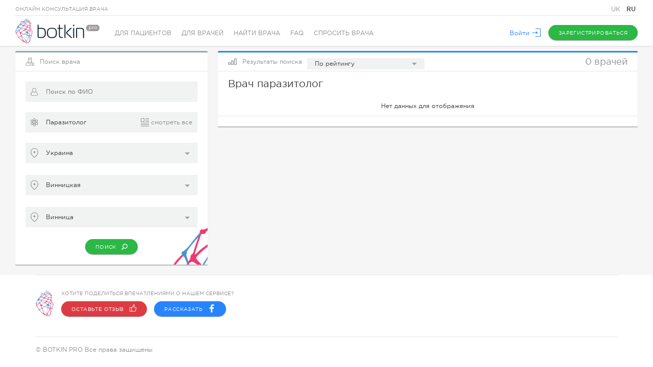

--- FILE ---
content_type: text/html; charset=UTF-8
request_url: https://botkin.pro/ru/our-doctors/parasitology/1/10/252
body_size: 13685
content:
    <!DOCTYPE html>

    <!--[if lt IE 7]><html class="no-js lt-ie9 lt-ie8 lt-ie7" lang="ru-RU"><![endif]-->
    <!--[if IE 7]><html class="no-js lt-ie9 lt-ie8" lang="ru-RU"><![endif]-->
    <!--[if IE 8]><html class="no-js lt-ie9" lang="ru-RU"><![endif]-->
    <!--[if gt IE 8]><!-->
    <html class="no-js" lang="ru-RU"><!--<![endif]-->
    <head>
        <meta charset="UTF-8"/>
    <meta http-equiv="X-UA-Compatible" content="IE=edge">
    <title>Врач Паразитолог в Винница. Кто такой Паразитолог. Когда поможет Паразитолог. Видеоконсультации Паразитолог на Botkin.pro</title>
    <meta name="viewport" content="width=device-width, initial-scale=1">
    <meta name="w1-verification" content="129584201515" />
    <link href="/favicon.ico" rel="shortcut icon" type="image/x-icon">

            <!-- Global site tag (gtag.js) - Google Ads: 872930739 -->
        <script async src="https://www.googletagmanager.com/gtag/js?id=AW-872930739"></script>
        <script>
            window.dataLayer = window.dataLayer || [];
            function gtag(){dataLayer.push(arguments);}
            gtag('js', new Date());

            gtag('config', 'AW-872930739');
            gtag('config', 'UA-84489147-1');
        </script>
    
    <meta name="csrf-param" content="_csrf">
<meta name="csrf-token" content="jiFPjjr70w6w7A84jg9KTAyTfVg_YkL44lgHaIdmPxzCYh7pSqr-N4aYYWLpdQUFXfYnaXtaIaC9CncdwFRXUg==">
    <meta name="title" content="Врач Паразитолог в Винница. Кто такой Паразитолог. Когда поможет Паразитолог. Видеоконсультации Паразитолог на Botkin.pro">
<meta name="description" content="Инфекционист, специализирующийся в диагностике, лечении и профилактике паразитарных заболеваний, вызываемых простейшими, гельминтами (глистами) и насекомыми ">
<meta name="keywords" content="Паразитолог, Видеоконсультации Паразитолог, Что делает Паразитолог, Помощь Паразитолог">
<meta name="robots" content="noindex, nofollow">
<link href="https://botkin.pro/ru/our-doctors/parasitology/1/10/252" rel="canonical">
<link href="https://botkin.pro/ru/our-doctors/parasitology/1/10/252" rel="alternate" hreflang="ru-RU">
<link href="https://botkin.pro/our-doctors/parasitology/1/10/252" rel="alternate" hreflang="uk-UA">
<link href="/assets/8654a803/css/vendor/jquery-ui.min.css?v=1458894947" rel="stylesheet">
<link href="/assets/8654a803/css/vendor/fancySelect.min.css?v=1499088907" rel="stylesheet">
<link href="/assets/8654a803/css/vendor/jquery.mCustomScrollbar.min.css?v=1458894947" rel="stylesheet">
<link href="/assets/8654a803/css/vendor/jquery.fancybox.min.css?v=1499088907" rel="stylesheet">
<link href="/assets/8654a803/css/vendor/select2.min.css?v=1458894947" rel="stylesheet">
<link href="/assets/8654a803/css/vendor/protip.min.css?v=1459183224" rel="stylesheet">
<link href="/assets/8654a803/css/vendor/slick.min.css?v=1499088907" rel="stylesheet">
<link href="/assets/8654a803/css/vendor/jquery.datetimepicker.min.css?v=1499088907" rel="stylesheet">
<link href="/assets/8654a803/css/normalize.min.css?v=1499088907" rel="stylesheet">
<link href="/assets/8654a803/css/style.min.css?v=1587462505" rel="stylesheet">
<link href="/assets/8654a803/css/responsive.min.css?v=1552984306" rel="stylesheet">
<link href="/assets/876d5302/themes/smoothness/jquery-ui.css?v=1426258092" rel="stylesheet">
<script src="/assets/8654a803/js/vendor/modernizr.js?v=1458894948"></script>
<script>
    window.previousDoctorName = '';
    window.previousSpeciality = 'Паразитолог';
    window.doctorSpecialityAlias = 'parasitology';
</script>    <script type="application/ld+json">
        {
            "@context": "https://schema.org",
            "@type": "Organization",
            "name": "Botkin.pro",
            "legalName": "ФОП Гнилорибов Андрій Михайлович",
            "url": "https://botkin.pro",
            "logo": "https://botkin.pro/assets/780ef61c/img/logo_2.png",
            "foundingDate": "2015",
            "founders": [
                {
                    "@type": "Person",
                    "name": "Vladislav Gryn"
                },
                {
                    "@type": "Person",
                    "name": "Andrii Hnylorybov"
                }
            ],
            "contactPoint": {
                "@type": "ContactPoint",
                "contactType": "customer support",
                "telephone": "[+380-99-360-06-52]",
                "email": "info@botkin.pro"
            },
            "sameAs": [
                "https://www.facebook.com/botkin.pro/",
                "https://www.youtube.com/channel/UChGD-ISjVhP7ksaexPzswJQ"
            ]
        }
    </script>
</head>
<body>
    <!-- Facebook Pixel Code -->
    <script>
        !function(f,b,e,v,n,t,s){if(f.fbq)return;n=f.fbq=function(){n.callMethod?
            n.callMethod.apply(n,arguments):n.queue.push(arguments)};if(!f._fbq)f._fbq=n;
            n.push=n;n.loaded=!0;n.version='2.0';n.queue=[];t=b.createElement(e);t.async=!0;
            t.src=v;s=b.getElementsByTagName(e)[0];s.parentNode.insertBefore(t,s)}(window,
            document,'script','https://connect.facebook.net/en_US/fbevents.js');
        fbq('init', '1000439660057280'); // Insert your pixel ID here.
        fbq('track', 'PageView');
    </script>
    <noscript>
        <img height="1" width="1" style="display:none" src="https://www.facebook.com/tr?id=1000439660057280&ev=PageView&noscript=1" alt="" />
    </noscript>
    <!-- End Facebook Pixel Code -->
    <!-- Google Tag Manager -->
    <noscript>
        <iframe src="//www.googletagmanager.com/ns.html?id=GTM-P39M4S" height="0" width="0" style="display:none;visibility:hidden"></iframe>
    </noscript>
    <script>
        (function(w,d,s,l,i){w[l]=w[l]||[];w[l].push({'gtm.start':
            new Date().getTime(),event:'gtm.js'});var f=d.getElementsByTagName(s)[0],
            j=d.createElement(s),dl=l!='dataLayer'?'&l='+l:'';j.async=true;j.src=
            '//www.googletagmanager.com/gtm.js?id='+i+dl;f.parentNode.insertBefore(j,f);
        })(window,document,'script','dataLayer','GTM-P39M4S');
    </script>
    <!-- End Google Tag Manager -->
        <div class="l-body outer mainpage">
    <!-- Header Widget -->
    <div class="page-header">
    <div class="wrap">
        <div class="row top-line">
            <span class="s-type">Онлайн консультация врача</span>
            <div class="lang">
            <a href="/our-doctors/parasitology/1/10/252"
           class="lang__item ">
            UK        </a>
            <a href="/ru/our-doctors/parasitology/1/10/252"
           class="lang__item active">
            RU        </a>
    </div>
                    </div>
        <div class="row">
            <a href="/ru" class="logo">
                <img src="/assets/8654a803/img/logo_2.png" alt="logo">
            </a>
            <!-- Menu Widget -->
                <ul class="head-menu">
                    <li class="nav-patient">
                <a href="/ru">
                    Для пациентов                </a>
            </li>
                    <li class="nav-doctor">
                <a href="/ru/doctor">
                    Для врачей                </a>
            </li>
                    <li class="nav-search">
                <a href="/ru/our-doctors">
                    Найти врача                </a>
            </li>
                    <li class="nav-faq">
                <a href="/ru/faq">
                    FAQ                </a>
            </li>
                    <li class="nav-ask">
                <a href="/ru/questions">
                    Спросить врача                </a>
            </li>
            </ul>

            <!-- /Menu Widget -->
            <!-- User Area -->
            <div class="l-rgt buts">
                                    <a href="#" class="link l-action login-link login-resore-popup">
                        <span class="desk-version">Войти</span>
                        <span class="mob-version">Войти</span>
                        <span class="ic svg">
                            <i class="svg-ingect" data-src="/assets/8654a803/svg/login.svg"></i>
                        </span>
                    </a>
                                            <a href="/ru#section-11" class="btn btn-green js-create-account">
                            <span class="desk-version">Зарегистрироваться</span>
                            <span class="mob-version">Регистрация</span>
                            <span class="ic svg">
                                <i class="svg-ingect" data-src="/assets/8654a803/svg/create_account.svg"></i>
                            </span>
                        </a>
                                                </div>
            <!-- /User Area -->
        </div>
    </div>
</div>
    <!-- /Header Widget -->
    <div id="our-doctors-pjax" data-pjax-container="" data-pjax-push-state data-pjax-timeout="5000">    <div class="responsive-cont">
        <div class="cont-sm">
            <div class="pad">
                <!-- Search Form -->
                <div class="pannel pan-white pan-search artbg">
    <div class="pan-head">
        <span class="svg">
            <i class="svg-ingect" data-src="/assets/8654a803/svg/doctor_profile.svg"></i>
        </span>
        <h3>Поиск врача</h3>
    </div>
    <div class="pad">
        <form class="doctors-search">
            <div class="form">
                <div class="field w_ic">
                    <span class="svg">
                        <i class="svg-ingect" data-src="/assets/8654a803/svg/search_name.svg"></i>
                    </span>
                    <input type="text" id="doctor-name" class="doctor-name" name="name" value="" maxlength="100" placeholder="Поиск по ФИО">                </div>
                <div class="field w_ic profession">
                    <span class="svg">
                        <i class="svg-ingect" data-src="/assets/8654a803/svg/search_specialty.svg"></i>
                    </span>
                    <input type="text" id="doctor-speciality-auto-complete" value="Паразитолог" placeholder="Специальность">                    <div class="to_list">
                        <span class="svg">
                            <i class="svg-ingect" data-src="/assets/8654a803/svg/list2.svg"></i>
                        </span>
                        смотреть все                    </div>
                    <input type="hidden" name="page" value="1">                    <input type="hidden" name="order" value="2">                </div>
                <div class="field w_ic">
                    <span class="svg">
                        <i class="svg-ingect" data-src="/assets/8654a803/svg/search_location.svg"></i>
                    </span>
                    <select class="custom-select" name="country" data-class="fancy">
<option value="0">Все страны</option>
<option value="1" selected>Украина</option>
<option value="2">Россия</option>
</select>                </div>
                                    <div class="field w_ic region-container">
                        <span class="svg">
                            <i class="svg-ingect" data-src="/assets/8654a803/svg/search_location.svg"></i>
                        </span>
                        <select class="custom-select" name="region" data-class="fancy">
<option value="0">Все области</option>
<option value="10" selected>Винницкая</option>
<option value="23">Волынская</option>
<option value="3">Днепропетровская</option>
<option value="2">Донецкая</option>
<option value="15">Житомирская</option>
<option value="14">Закарпатская</option>
<option value="9">Запорожская</option>
<option value="12">Ивано-Франковская</option>
<option value="24">Кировоградская</option>
<option value="1">Киевская</option>
<option value="5">Львовская</option>
<option value="7">Луганская</option>
<option value="17">Николаевская</option>
<option value="6">Одесская</option>
<option value="11">Полтавская</option>
<option value="18">Ровенская</option>
<option value="19">Сумская</option>
<option value="20">Тернопольская</option>
<option value="4">Харьковская</option>
<option value="21">Херсонская</option>
<option value="13">Хмельницкая</option>
<option value="16">Черкасская</option>
<option value="25">Черновицкая</option>
<option value="22">Черниговская</option>
<option value="8">АР Крым</option>
</select>                    </div>
                                                    <div class="field w_ic city-container">
                        <span class="svg">
                            <i class="svg-ingect" data-src="/assets/8654a803/svg/search_location.svg"></i>
                        </span>
                        <select class="custom-select" name="city" data-class="fancy">
<option value="0">Все города</option>
<option value="252" selected>Винница</option>
<option value="253">Жмеринка</option>
<option value="254">Могилёв-Подольский</option>
<option value="255">Хмельник</option>
<option value="256">Гайсин</option>
<option value="257">Казатин</option>
<option value="258">Ладыжин</option>
<option value="259">Калиновка</option>
<option value="260">Бар</option>
<option value="261">Тульчин</option>
<option value="262">Бершадь</option>
<option value="263">Гнивань</option>
<option value="264">Немирів</option>
<option value="265">Ильинцы</option>
<option value="266">Ямполь</option>
<option value="267">Погребище</option>
<option value="268">Стрижавка</option>
<option value="269">Крыжополь</option>
<option value="270">Липовец</option>
</select>                    </div>
                            </div>
            <div class="row buts">
                <button type="submit" class="btn btn-green waves-effect">
                    <span class="svg">
                        <i class="svg-ingect" data-src="/assets/8654a803/svg/search.svg"></i>
                    </span>
                    Поиск                </button>
            </div>
        </form>
    </div>
</div>

<!-- Banner Position -->
<!-- /Banner Position -->

                <!-- /Search Form -->
            </div>
        </div>
        <div class="cont-big">
            <div class="pad found-doctor-list-container">
                <!-- Results List -->
                <div class="pannel pan-white b-blue professions-list" style="display: none;">
    <div class="pan-head">
        <span class="svg">
            <i class="svg-ingect" data-src="/assets/8654a803/svg/doctor_profile.svg"></i>
        </span>
        <h3>Врачи онлайн по специальностям</h3>
    </div>
    <div class="sub-head">
        <span class="back l-lft">
            <span class="svg">
                <i class="svg-ingect" data-src="/assets/8654a803/svg/arrow_left.svg"></i>
            </span>
            Вернуться к результатам поиска врачей        </span>
        <div class="results-count l-rgt">
            118 специальностей        </div>
    </div>
    <div class="pad">
        <div class="professions">
            <div class="col">
                <ul>
                                            <li>
                            <strong class="letter">А</strong>
                                                            <a href="/ru/our-doctors/allergist/1/10/252">
                                    Аллерголог                                </a>
                                                            <a href="/ru/our-doctors/arthrology/1/10/252">
                                    Артролог                                </a>
                                                            <a href="/ru/our-doctors/aromoterapevt/1/10/252">
                                    Аромотерапевт                                </a>
                                                            <a href="/ru/our-doctors/the-obstetrician-gynecologist/1/10/252">
                                    Акушер-гинеколог (Гинеколог)                                 </a>
                                                            <a href="/ru/our-doctors/anesthesiologist/1/10/252">
                                    Анестезиолог-реаниматолог                                </a>
                                                    </li>
                                            <li>
                            <strong class="letter">Б</strong>
                                                            <a href="/ru/our-doctors/balneology/1/10/252">
                                    Бальнеолог                                </a>
                                                            <a href="/ru/our-doctors/bacteriologist/1/10/252">
                                    Бактериолог                                </a>
                                                    </li>
                                            <li>
                            <strong class="letter">В</strong>
                                                            <a href="/ru/our-doctors/virologist/1/10/252">
                                    Вирусолог                                </a>
                                                            <a href="/ru/our-doctors/the-doctor-of-laboratory-diagnostics/1/10/252">
                                    Врач лабораторной диагностики                                </a>
                                                            <a href="/ru/our-doctors/the-doctor-of-physiotherapy/1/10/252">
                                    Врач лечебной физкультуры                                </a>
                                                            <a href="/ru/our-doctors/the-doctor-of-physiotherapy-and-sports-medicine/1/10/252">
                                    Врач лечебной физкультуры и спортивной медицины                                </a>
                                                            <a href="/ru/our-doctors/the-doctor-of-ultrasonic-diagnostics/1/10/252">
                                    Врач ультразвуковой диагностики (Сонолог)                                </a>
                                                            <a href="/ru/our-doctors/functional-diagnostic/1/10/252">
                                    Врач функциональной диагностики                                </a>
                                                            <a href="/ru/our-doctors/the-doctor-efferent-therapy/1/10/252">
                                    Врач эфферентной терапии                                </a>
                                                    </li>
                                            <li>
                            <strong class="letter">Г</strong>
                                                            <a href="/ru/our-doctors/gastroenterologist/1/10/252">
                                    Гастроэнтеролог                                </a>
                                                            <a href="/ru/our-doctors/helminthology/1/10/252">
                                    Гельминтолог                                </a>
                                                            <a href="/ru/our-doctors/hematologist/1/10/252">
                                    Гематолог                                </a>
                                                            <a href="/ru/our-doctors/genetics/1/10/252">
                                    Генетик                                </a>
                                                            <a href="/ru/our-doctors/hepatologist/1/10/252">
                                    Гепатолог                                </a>
                                                            <a href="/ru/our-doctors/hygienist/1/10/252">
                                    Гигиенист                                </a>
                                                            <a href="/ru/our-doctors/the-gynecologist-endocrinologist/1/10/252">
                                    Гинеколог-эндокринолог                                </a>
                                                            <a href="/ru/our-doctors/the-gynecologist-oncologist/1/10/252">
                                    Гинеколог-онколог                                </a>
                                                            <a href="/ru/our-doctors/the-gynecologist-urologis/1/10/252">
                                    Гинеколог-уролог                                </a>
                                                            <a href="/ru/our-doctors/homeopath/1/10/252">
                                    Гомеопат                                </a>
                                                            <a href="/ru/our-doctors/girudoterapevt/1/10/252">
                                    Гирудотерапевт                                </a>
                                                    </li>
                                            <li>
                            <strong class="letter">Д</strong>
                                                            <a href="/ru/our-doctors/dermato-venereology/1/10/252">
                                    Дерматовенеролог (Дерматолог)                                </a>
                                                            <a href="/ru/our-doctors/dermatologist-cosmetologist/1/10/252">
                                    Дерматолог-косметолог                                </a>
                                                            <a href="/ru/our-doctors/pediatric-hematology/1/10/252">
                                    Детский гематолог                                </a>
                                                            <a href="/ru/our-doctors/children-cardiorheumatologist/1/10/252">
                                    Детский кардиоревматолог                                </a>
                                                            <a href="/ru/our-doctors/children-cardiologist/1/10/252">
                                    Детский кардиолог                                </a>
                                                            <a href="/ru/our-doctors/children-oncologist/1/10/252">
                                    Детский онколог                                </a>
                                                            <a href="/ru/our-doctors/children-urologist/1/10/252">
                                    Детский уролог                                </a>
                                                            <a href="/ru/our-doctors/children-urologist-andrologist/1/10/252">
                                    Детский уролог-андролог                                </a>
                                                            <a href="/ru/our-doctors/children-surgeon/1/10/252">
                                    Детский хирург                                </a>
                                                            <a href="/ru/our-doctors/children-endocrinologist/1/10/252">
                                    Детский эндокринолог                                </a>
                                                            <a href="/ru/our-doctors/children-dentist/1/10/252">
                                    Детский стоматолог                                </a>
                                                            <a href="/ru/our-doctors/nutritionist/1/10/252">
                                    Диетолог                                </a>
                                                            <a href="/ru/our-doctors/child-psychiatrist/1/10/252">
                                    Детский психиатр                                </a>
                                                            <a href="/ru/our-doctors/child-neurologist/1/10/252">
                                    Детский невролог                                </a>
                                                            <a href="/ru/our-doctors/children-nephrologist/1/10/252">
                                    Детский нефролог                                </a>
                                                            <a href="/ru/our-doctors/children-gynecologist/1/10/252">
                                    Детский гинеколог                                </a>
                                                    </li>
                                    </ul>
            </div>
            <div class="col">
                <ul>
                                            <li>
                            <strong class="letter">И</strong>
                                                            <a href="/ru/our-doctors/acupuncture/1/10/252">
                                    Иглорефлексотерапевт                                </a>
                                                            <a href="/ru/our-doctors/infectionist/1/10/252">
                                    Инфекционист                                </a>
                                                    </li>
                                            <li>
                            <strong class="letter">Й</strong>
                                                            <a href="/ru/our-doctors/yoga-therapist/1/10/252">
                                    Йоготерапевт                                </a>
                                                    </li>
                                            <li>
                            <strong class="letter">К</strong>
                                                            <a href="/ru/our-doctors/cardiologist/1/10/252">
                                    Кардиолог                                </a>
                                                            <a href="/ru/our-doctors/cardiorheumatology/1/10/252">
                                    Кардиоревматолог                                </a>
                                                            <a href="/ru/our-doctors/the-cardiologist-arrhythmology/1/10/252">
                                    Кардиолог-аритмолог                                </a>
                                                            <a href="/ru/our-doctors/the-cardiologist-and-resuscitation/1/10/252">
                                    Кардиолог-реаниматолог                                </a>
                                                            <a href="/ru/our-doctors/heart-surgeon/1/10/252">
                                    Кардиохирург                                </a>
                                                            <a href="/ru/our-doctors/combustiology/1/10/252">
                                    Комбустиолог                                </a>
                                                            <a href="/ru/our-doctors/cosmetologist/1/10/252">
                                    Косметолог                                </a>
                                                    </li>
                                            <li>
                            <strong class="letter">Л</strong>
                                                            <a href="/ru/our-doctors/speech/1/10/252">
                                    Логопед                                </a>
                                                            <a href="/ru/our-doctors/otolaryngologist/1/10/252">
                                    ЛОР-врач                                </a>
                                                    </li>
                                            <li>
                            <strong class="letter">М</strong>
                                                            <a href="/ru/our-doctors/mammolog/1/10/252">
                                    Маммолог                                </a>
                                                            <a href="/ru/our-doctors/mycology/1/10/252">
                                    Миколог                                </a>
                                                            <a href="/ru/our-doctors/microbiologist/1/10/252">
                                    Микробиолог                                </a>
                                                    </li>
                                            <li>
                            <strong class="letter">Н</strong>
                                                            <a href="/ru/our-doctors/neurologist/1/10/252">
                                    Невролог (Невропатолог)                                </a>
                                                            <a href="/ru/our-doctors/neurosurgeon/1/10/252">
                                    Нейрохирург                                </a>
                                                            <a href="/ru/our-doctors/neyroreanimatolog/1/10/252">
                                    Нейрореаниматолог                                </a>
                                                            <a href="/ru/our-doctors/neonatologist/1/10/252">
                                    Неонатолог                                </a>
                                                            <a href="/ru/our-doctors/nephrologist/1/10/252">
                                    Нефролог                                </a>
                                                            <a href="/ru/our-doctors/narcology-expert/1/10/252">
                                    Нарколог                                </a>
                                                    </li>
                                            <li>
                            <strong class="letter">О</strong>
                                                            <a href="/ru/our-doctors/ozone-therapists/1/10/252">
                                    Озонотерапевт                                </a>
                                                            <a href="/ru/our-doctors/oncologist/1/10/252">
                                    Онколог                                </a>
                                                            <a href="/ru/our-doctors/osteopath/1/10/252">
                                    Остеопат                                </a>
                                                            <a href="/ru/our-doctors/ophthalmologist/1/10/252">
                                    Офтальмолог (Окулист)                                </a>
                                                            <a href="/ru/our-doctors/health-organizer/1/10/252">
                                    Организатор здравоохранения                                </a>
                                                            <a href="/ru/our-doctors/othoneurologist/1/10/252">
                                    Отоневролог                                </a>
                                                    </li>
                                            <li>
                            <strong class="letter">П</strong>
                                                            <a href="/ru/our-doctors/parkinsonolog/1/10/252">
                                    Паркинсонолог                                </a>
                                                            <a href="/ru/our-doctors/the-psychiatrist-psychiatrist/1/10/252">
                                    Психиатр-нарколог                                </a>
                                                            <a href="/ru/our-doctors/parasitology/1/10/252">
                                    Паразитолог                                </a>
                                                            <a href="/ru/our-doctors/the-pathologist/1/10/252">
                                    Патологоанатом                                </a>
                                                            <a href="/ru/our-doctors/pediatrician/1/10/252">
                                    Педиатр                                </a>
                                                            <a href="/ru/our-doctors/perinatology/1/10/252">
                                    Перинатолог                                </a>
                                                            <a href="/ru/our-doctors/plastic-surgeon/1/10/252">
                                    Пластический хирург                                </a>
                                                            <a href="/ru/our-doctors/pathology/1/10/252">
                                    Профпатолог                                </a>
                                                            <a href="/ru/our-doctors/psychiatrist/1/10/252">
                                    Психиатр                                </a>
                                                            <a href="/ru/our-doctors/psychophysiology/1/10/252">
                                    Психофизиолог                                </a>
                                                            <a href="/ru/our-doctors/psychotherapist/1/10/252">
                                    Психотерапевт                                </a>
                                                            <a href="/ru/our-doctors/proctologist/1/10/252">
                                    Проктолог                                </a>
                                                            <a href="/ru/our-doctors/pulmonologist/1/10/252">
                                    Пульмонолог                                </a>
                                                            <a href="/ru/our-doctors/podolog/1/10/252">
                                    Подолог                                </a>
                                                    </li>
                                    </ul>
            </div>
            <div class="col">
                <ul>
                                            <li>
                            <strong class="letter">Р</strong>
                                                            <a href="/ru/our-doctors/the-radiologist/1/10/252">
                                    Радиолог                                </a>
                                                            <a href="/ru/our-doctors/rehabilitation/1/10/252">
                                    Реабилитолог                                </a>
                                                            <a href="/ru/our-doctors/rheumatologist/1/10/252">
                                    Ревматолог                                </a>
                                                            <a href="/ru/our-doctors/radiographer/1/10/252">
                                    Рентгенолог                                </a>
                                                            <a href="/ru/our-doctors/reflexologist/1/10/252">
                                    Рефлексотерапевт                                </a>
                                                            <a href="/ru/our-doctors/endovascular-surgeon/1/10/252">
                                    Рентгенэндоваскулярный хирург                                </a>
                                                    </li>
                                            <li>
                            <strong class="letter">С</strong>
                                                            <a href="/ru/our-doctors/general-practitioner-and-family-medicine/1/10/252">
                                    Семейный врач                                </a>
                                                            <a href="/ru/our-doctors/sexologist/1/10/252">
                                    Сексопатолог                                </a>
                                                            <a href="/ru/our-doctors/the-vascular-surgeon/1/10/252">
                                    Сосудистый хирург                                </a>
                                                            <a href="/ru/our-doctors/ayurveda-specialist/1/10/252">
                                    Специалист по аюрведе                                </a>
                                                            <a href="/ru/our-doctors/forensic-scientist/1/10/252">
                                    Судмедэксперт                                </a>
                                                            <a href="/ru/our-doctors/dentist/1/10/252">
                                    Стоматолог                                </a>
                                                            <a href="/ru/our-doctors/prosthodontist/1/10/252">
                                    Стоматолог-ортопед                                </a>
                                                            <a href="/ru/our-doctors/dental-therapis/1/10/252">
                                    Стоматолог-терапевт                                </a>
                                                            <a href="/ru/our-doctors/dental-surgeon/1/10/252">
                                    Стоматолог-хирург                                </a>
                                                            <a href="/ru/our-doctors/audiologist/1/10/252">
                                    Сурдолог                                </a>
                                                    </li>
                                            <li>
                            <strong class="letter">Т</strong>
                                                            <a href="/ru/our-doctors/therapist/1/10/252">
                                    Терапевт                                </a>
                                                            <a href="/ru/our-doctors/toxicologist/1/10/252">
                                    Токсиколог                                </a>
                                                            <a href="/ru/our-doctors/thoracic-surgery/1/10/252">
                                    Торакальный хирург                                </a>
                                                            <a href="/ru/our-doctors/traumatologist/1/10/252">
                                    Травматолог                                </a>
                                                            <a href="/ru/our-doctors/traumatologist-orthopedist/1/10/252">
                                    Травматолог-ортопед                                </a>
                                                            <a href="/ru/our-doctors/transfusiologist/1/10/252">
                                    Трансфузиолог                                </a>
                                                    </li>
                                            <li>
                            <strong class="letter">У</strong>
                                                            <a href="/ru/our-doctors/urologist/1/10/252">
                                    Уролог                                </a>
                                                            <a href="/ru/our-doctors/the-urologist-andrologist/1/10/252">
                                    Уролог-андролог                                </a>
                                                            <a href="/ru/our-doctors/the-urologist-oncologist/1/10/252">
                                    Уролог-онколог                                </a>
                                                    </li>
                                            <li>
                            <strong class="letter">Ф</strong>
                                                            <a href="/ru/our-doctors/physiotherapist/1/10/252">
                                    Физиотерапевт                                </a>
                                                            <a href="/ru/our-doctors/phlebology/1/10/252">
                                    Флеболог                                </a>
                                                            <a href="/ru/our-doctors/tuberculosis-specialist/1/10/252">
                                    Фтизиатр                                </a>
                                                    </li>
                                            <li>
                            <strong class="letter">Х</strong>
                                                            <a href="/ru/our-doctors/chemotherapist/1/10/252">
                                    Химиотерапевт                                </a>
                                                            <a href="/ru/our-doctors/surgeon/1/10/252">
                                    Хирург                                </a>
                                                            <a href="/ru/our-doctors/surgeon-endocrinologist/1/10/252">
                                    Хирург-эндокринолог                                </a>
                                                    </li>
                                            <li>
                            <strong class="letter">Ч</strong>
                                                            <a href="/ru/our-doctors/maxillofacial-surgeon/1/10/252">
                                    Челюстно-лицевой хирург                                </a>
                                                    </li>
                                            <li>
                            <strong class="letter">Э</strong>
                                                            <a href="/ru/our-doctors/endocrinologist/1/10/252">
                                    Эндокринолог                                </a>
                                                            <a href="/ru/our-doctors/the-endoscopist/1/10/252">
                                    Эндоскопист                                </a>
                                                            <a href="/ru/our-doctors/epidemiologist/1/10/252">
                                    Эпидемиолог                                </a>
                                                            <a href="/ru/our-doctors/epileptologist/1/10/252">
                                    Эпилептолог                                </a>
                                                    </li>
                                    </ul>
            </div>
        </div>
    </div>
</div>
<div class="overlay-blue" style="display: none;"></div>                <div class="pannel pan-white users-list search-results users-actions" id="found-doctor-list">
    <div class="pan-head">
        <span class="svg">
            <i class="svg-ingect" data-src="/assets/8654a803/svg/history2.svg"></i>
        </span>
        <h3>Результаты поиска</h3>
                    <select name="select-sort" class="custom-select" data-class="fancy">
                                                                            <option class="sort-direction sort" disabled selected data-direction="2">
                            По рейтингу                        </option>
                                                                                                    <option class="sort-direction sort" data-direction="4">
                            По стоимости (от меньшей)                        </option>
                                                                                                    <option class="sort-direction sort" data-direction="3">
                            По стоимости (от большей)                        </option>
                                                                    </select>
                <div class="results-count l-rgt">
            0 врачей        </div>
    </div>
            <h1 class="spec-title">
            Врач паразитолог        </h1>
        <ul>
        <!-- Doctor List -->
                    <div class="empty-result">
                <p style="text-align: center;">Нет данных для отображения</p>
            </div>
                <!-- /Doctor List -->
    </ul>
    <div class="row separate">
        <ul class="paging">
                    </ul>
    </div>
</div>                <!-- /Results List -->
            </div>
        </div>
    </div>
    </div>    <!-- Footer Widget -->
    <div class="footer-cont">
    <div class="page-footer">
        <div class="pad">
            <div class="top_line row">
                <div class="f-rate col">
                    <span class="svg f-logo">
                        <i class="svg-ingect" data-src="/assets/8654a803/svg/logo_heart.svg"></i>
                    </span>
                    <p class="h3">Хотите поделиться впечатлениями о нашем сервисе?</p>
                    <a href="#" class="btn btn-red not-authorized-access">
                        <span class="svg">
                            <i class="svg-ingect" data-src="/assets/8654a803/svg/thumbsup.svg"></i>
                        </span>
                        Оставьте отзыв                    </a>
                    <a href="http://www.facebook.com/sharer/sharer.php?u=https://botkin.pro/ru/?utm_source=facebook&utm_medium=share&utm_campaign=global_repost" target="_blank">
                        <div class="btn btn-blue">
                            <span class="svg">
                                <i class="svg-ingect" data-src="/assets/8654a803/svg/facebook2.svg"></i>
                            </span>Рассказать</div>
                    </a>
                </div>
                                <div class="f-socials col">
                    <p class="h3">мы в соцсетях</p>
                    <div class="row">
                                                                                                                                                    <a href="https://www.youtube.com/channel/UChGD-ISjVhP7ksaexPzswJQ" class="svg youtube protip" data-pt-classes="tip-default tip-ask-doctor" data-pt-title="Youtube" target="_blank">
                                <i class="svg-ingect" data-src="/assets/8654a803/svg/youtube2.svg"></i>
                            </a>
                                                                    </div>
                </div>
                <div class="f-feedback l-rgt">
                    <p class="h3">технические вопросы?</p>
                    <a href="/ru/contacts" class="btn btn-blue">
                        <span class="svg">
                            <i class="svg-ingect" data-src="/assets/8654a803/svg/letter.svg"></i>
                        </span>
                        Напишите нам                    </a>
                </div>
            </div>
            <div class="row bot_line">
                <span class="copyright">
                    © BOTKIN PRO Все права защищены                </span>
                <div class="lang">
            <a href="/our-doctors/parasitology/1/10/252"
           class="lang__item ">
            UK        </a>
            <a href="/ru/our-doctors/parasitology/1/10/252"
           class="lang__item active">
            RU        </a>
    </div>
                <ul class="terms">
                    <li>
                        <a href="/ru/terms-of-service-UA">
                            Пользовательское соглашение                        </a>
                    </li>
                    <li>
                        <a href="/ru/privacy-policy-UA">
                            Политика конфиденциальности                        </a>
                    </li>
                    <li>
                                                    <a href="/ru/faq">
                                Помощь                            </a>
                                            </li>
                    <li>
                        <a href="/ru/encyclopedia">
                            Энциклопедия                        </a>
                    </li>
                    <li>
                        <a href="/ru/partners">
                            Партнерам                        </a>
                    </li>
                    <li>
                        <a href="/ru/contacts">
                            Контакты                        </a>
                    </li>
                </ul>
                <div class="made_by">
                    <span>
                        Разработка                        <a href="https://freshtech.global/" target="_blank">freshtech</a>
                    </span>
                </div>
            </div>
        </div>
    </div>
</div>
    <!-- /Footer Widget -->
</div>    <!-- Popups -->
            <!-- Not Authorized Access Popup Widget -->
<div class="popup-bg main-not-authorized-access-popup">
    <a class="popup-close js-close-popup">
        Закрыть        <span class="svg">
            <i class="svg-ingect" data-src="/assets/8654a803/svg/cross.svg"></i>
        </span>
    </a>
    <div class="popup-window js-vertical-center">
        <div class="popup-content">
            <p class="h2 popup-tit">Требуется авторизация</p>
            <p class="info-txt">
                Для продолжения необходимо войти или зарегистрироваться на сайте            </p>
            <div class="row buts">
                <a href="#" class="btn btn-green login-resore-popup js-close-popup">
                    Войти                </a>
                <a href="/ru#section-11" class="btn btn-blue js-create-account js-close-popup">
                    Зарегистрироваться                </a>
            </div>
        </div>
    </div>
</div>
<!-- /Not Authorized Access Popup Widget -->        <!-- Login Restore Form Popup -->
<div class="popup-bg main-login-restore-popup" id="pop-login">
    <a class="popup-close js-close-popup">
        Закрыть        <span class="svg">
            <i class="svg-ingect" data-src="/assets/8654a803/svg/cross.svg"></i>
        </span>
    </a>
    <div class="popup-window js-vertical-center">
        <!-- Login Form -->
        <div class="popup-content login-form-container">
            <p class="h2 popup-tit">Вход в личный кабинет</p>
            <form id="user-auth-form" action="/ru/auth/login" method="post">
<input type="hidden" name="_csrf" value="jiFPjjr70w6w7A84jg9KTAyTfVg_YkL44lgHaIdmPxzCYh7pSqr-N4aYYWLpdQUFXfYnaXtaIaC9CncdwFRXUg==">            <div class="form">
                <div class="row auth-methods">
                    <div class="regular">
                        <div class="row inp-group">
                            <div class="form-group field-userloginform-email required">
<label class="f-tit" for="userloginform-email">E-mail</label><div class="field"><input type="text" id="userloginform-email" class="form-control" name="UserLoginForm[email]" autocomplete="off" aria-required="true"><p class="help-block help-block-error"></p></div>
</div>                        </div>
                        <div class="row inp-group">
                            <div class="form-group field-userloginform-password required">
<label class="f-tit" for="userloginform-password">Пароль</label><div class="field"><input type="password" id="userloginform-password" class="form-control" name="UserLoginForm[password]" autocomplete="off" aria-required="true"><p class="help-block help-block-error"></p></div>
</div>                        </div>
                        <div class="row">
                            <span class="w_check">
                                <input type="checkbox" id="check2" name="UserLoginForm[remember]" value="1">                                <label for="check2">Запомнить меня</label>
                            </span>
                            <a href="#" class="link l-rgt to-restore-form">Забыли пароль?</a>
                        </div>
                    </div>
                    <div class="or">
                        <span>или</span>
                    </div>
                    <div class="social">
                        <label>Войти с помощью</label>
                        <a href="/ru/auth/facebook-auth?authclient=facebook&display=popup&userType=1" target="_blank" class="btn btn-blue btn-fb">
                            <span></span>
                            Facebook</a>
                    </div>
                </div>
                <input type="hidden" name="action" value="login">                <div class="row buts">
                    <button type="button" class="btn btn-gray js-close-popup">
                        Отмена                        <span class="svg">
                            <i class="svg-ingect" data-src="/assets/8654a803/svg/cross.svg"></i>
                        </span>
                    </button>
                    <button type="submit" class="btn btn-green"
                            onclick="gtag('event', 'login', {'event_category': 'engagement'})">
                        Войти                        <span class="svg">
                            <i class="svg-ingect" data-src="/assets/8654a803/svg/arrow_right.svg"></i>
                        </span>
                        <span class="btn-loader">
                            <ins class="b1"></ins>
                            <ins class="b2"></ins>
                            <ins class="b3"></ins>
                        </span>
                    </button>
                </div>
            </div>
            </form>            <div class="row to-reg">
                Еще не зарегистрированы?
                <a href="/ru#section-11" class="link js-close-popup">Зарегистрироваться</a>
            </div>
        </div>

        <!-- /Login Form -->
        <!-- Restore Form -->
        <div class="popup-content restore-form-container" style="display: none;">
            <p class="h2 popup-tit">Восстановление доступа</p>
            <form id="user-restore-form" action="/ru/auth/restore" method="post">
<input type="hidden" name="_csrf" value="jiFPjjr70w6w7A84jg9KTAyTfVg_YkL44lgHaIdmPxzCYh7pSqr-N4aYYWLpdQUFXfYnaXtaIaC9CncdwFRXUg==">            <div class="form">
                <div class="row inp-group">
                    <div class="form-group field-userpasswordrestoreform-email required">
<label class="f-tit" for="userpasswordrestoreform-email">E-MAIL</label><div class="field"><input type="text" id="userpasswordrestoreform-email" class="form-control" name="UserPasswordRestoreForm[email]" autocomplete="off" aria-required="true"><p class="help-block help-block-error"></p></div>
</div>                </div>
            </div>
            <input type="hidden" name="action" value="restore">            <div class="row buts">
                <button type="button" class="btn btn-gray js-close-popup">
                    Отмена                    <span class="svg">
                        <i class="svg-ingect" data-src="/assets/8654a803/svg/cross.svg"></i>
                    </span>
                </button>
                <button type="submit" class="btn btn-green">
                    Восстановить пароль                    <span class="svg">
                        <i class="svg-ingect" data-src="/assets/8654a803/svg/arrow_right.svg"></i>
                    </span>
                    <span class="btn-loader">
                        <ins class="b1"></ins>
                        <ins class="b2"></ins>
                        <ins class="b3"></ins>
                    </span>
                </button>
            </div>
            <div class="row to-reg">
                Вернуться к форме входа в <a href="#" class="link to-login-form">личный кабинет</a>.            </div>
            </form>            <div class="row to-reg restore-form-success" style="display: none;">
                Процедура восстановления доступа к аккаунту запущена. Вам на почту отправлено сообщение со ссылкой и дальнейшими инструкциями            </div>
        </div>
        <!-- /Restore Form -->
    </div>
</div>
<!-- /Login Restore Form Popup -->        <!-- /Popups -->
    <script src="/assets/8654a803/js/yii2/jquery.min.js?v=1499088907"></script>
<script src="/assets/8654a803/js/yii2/yii.min.js?v=1499088907"></script>
<script src="/assets/8654a803/js/vendor.min.js?v=1552984306"></script>
<script src="/assets/8654a803/js/iiifx.js-i18n.min.js?v=1499088907"></script>
<script src="/assets/8654a803/js/main.min.js?v=1585746282"></script>
<script src="/assets/8654a803/js/mainpage.min.js?v=1552984306"></script>
<script src="/assets/8654a803/js/main-not-authorized-access-popup.min.js?v=1499088907"></script>
<script src="/assets/8654a803/js/main-login-restore-form-popup.min.js?v=1546510006"></script>
<script src="/assets/8654a803/js/async-notification.min.js?v=1499088907"></script>
<script src="/assets/8654a803/js/main-top-doctors.min.js?v=1546426011"></script>
<script src="/assets/8654a803/js/main-our-doctors.js?v=1609929433"></script>
<script src="/assets/876d5302/jquery-ui.js?v=1426258092"></script>
<script src="/assets/32a2db43/jquery.pjax.js?v=1507803074"></script>
<script src="/assets/8654a803/js/yii2/yii.activeForm.min.js?v=1499088907"></script>
<script>if(typeof JSI18N==='undefined')JSI18N={};JSI18N.activeLanguage={"id":"2","title":"Русский","locale":"ru-RU","code":"ru","is_default":0,"project":"botkin"};JSI18N.languageList=[{"id":"2","title":"Русский","locale":"ru-RU","code":"ru","is_default":0,"project":"botkin"},{"id":"3","title":"Українська","locale":"uk-UA","code":"uk","is_default":1,"project":"botkin"}];JSI18N.messageList={"frontend.user-status":{"status-online":"В сети","status-offline":"Не в сети"},"botkin.fast-search":{"all-doctors":"Все врачи","doctors-by-speciality":"Врачи по специальности"}};</script>
<script>jQuery(function ($) {

    try {
        $.pjax.defaults.timeout = 5000; 
    } catch ( e ) {}

jQuery('#doctor-speciality-auto-complete').autocomplete({"source":function (request, response) {
                                        var inputSpeciality = $.ui.autocomplete.escapeRegex(request.term);
                                        var pattern = new RegExp('^' + inputSpeciality, 'i');
                                        var foundSpecialities = $.grep([{"label":"Аллерголог","value":"Аллерголог","content_alias":"","alias":"allergist"},{"label":"Артролог","value":"Артролог","content_alias":"","alias":"arthrology"},{"label":"Аромотерапевт","value":"Аромотерапевт","content_alias":"","alias":"aromoterapevt"},{"label":"Акушер-гинеколог (Гинеколог) ","value":"Акушер-гинеколог (Гинеколог) ","content_alias":"гинеколог, генеколог, гиниколог, гениколог, ","alias":"the-obstetrician-gynecologist"},{"label":"Бальнеолог","value":"Бальнеолог","content_alias":"","alias":"balneology"},{"label":"Бактериолог","value":"Бактериолог","content_alias":"","alias":"bacteriologist"},{"label":"Вирусолог","value":"Вирусолог","content_alias":"","alias":"virologist"},{"label":"Врач лабораторной диагностики","value":"Врач лабораторной диагностики","content_alias":"","alias":"the-doctor-of-laboratory-diagnostics"},{"label":"Врач лечебной физкультуры","value":"Врач лечебной физкультуры","content_alias":"","alias":"the-doctor-of-physiotherapy"},{"label":"Врач лечебной физкультуры и спортивной медицины","value":"Врач лечебной физкультуры и спортивной медицины","content_alias":"","alias":"the-doctor-of-physiotherapy-and-sports-medicine"},{"label":"Семейный врач","value":"Семейный врач","content_alias":"врач общей практики и семейной медицины, врач общей практики, семейный врач, семейный доктор, общая практика и семейная медицина, \r\nврач общей практики/семейной медицины","alias":"general-practitioner-and-family-medicine"},{"label":"Врач ультразвуковой диагностики (Сонолог)","value":"Врач ультразвуковой диагностики (Сонолог)","content_alias":"узист, узи-диагност, узи-специалист, специалист по узи, узи-врач, врач узи, ультразвуковой диагност, ультразвуковик, сонолог","alias":"the-doctor-of-ultrasonic-diagnostics"},{"label":"Врач функциональной диагностики","value":"Врач функциональной диагностики","content_alias":"","alias":"functional-diagnostic"},{"label":"Врач эфферентной терапии","value":"Врач эфферентной терапии","content_alias":"","alias":"the-doctor-efferent-therapy"},{"label":"Гастроэнтеролог","value":"Гастроэнтеролог","content_alias":"","alias":"gastroenterologist"},{"label":"Гельминтолог","value":"Гельминтолог","content_alias":"","alias":"helminthology"},{"label":"Гематолог","value":"Гематолог","content_alias":"","alias":"hematologist"},{"label":"Генетик","value":"Генетик","content_alias":"","alias":"genetics"},{"label":"Гепатолог","value":"Гепатолог","content_alias":"","alias":"hepatologist"},{"label":"Гигиенист","value":"Гигиенист","content_alias":"","alias":"hygienist"},{"label":"Гинеколог-эндокринолог","value":"Гинеколог-эндокринолог","content_alias":"","alias":"the-gynecologist-endocrinologist"},{"label":"Гинеколог-онколог","value":"Гинеколог-онколог","content_alias":"","alias":"the-gynecologist-oncologist"},{"label":"Гинеколог-уролог","value":"Гинеколог-уролог","content_alias":"","alias":"the-gynecologist-urologis"},{"label":"Гомеопат","value":"Гомеопат","content_alias":"","alias":"homeopath"},{"label":"Гирудотерапевт","value":"Гирудотерапевт","content_alias":"","alias":"girudoterapevt"},{"label":"Дерматовенеролог (Дерматолог)","value":"Дерматовенеролог (Дерматолог)","content_alias":"дерматолог, дермотолог, венеролог, вениролог, виниролог, дерматовиниролог, дерматовениролог, кожник, кожа, половой, дерматист","alias":"dermato-venereology"},{"label":"Дерматолог-косметолог","value":"Дерматолог-косметолог","content_alias":"","alias":"dermatologist-cosmetologist"},{"label":"Детский гематолог","value":"Детский гематолог","content_alias":"","alias":"pediatric-hematology"},{"label":"Детский кардиоревматолог","value":"Детский кардиоревматолог","content_alias":"","alias":"children-cardiorheumatologist"},{"label":"Детский кардиолог","value":"Детский кардиолог","content_alias":"","alias":"children-cardiologist"},{"label":"Детский онколог","value":"Детский онколог","content_alias":"","alias":"children-oncologist"},{"label":"Детский уролог","value":"Детский уролог","content_alias":"","alias":"children-urologist"},{"label":"Детский уролог-андролог","value":"Детский уролог-андролог","content_alias":"","alias":"children-urologist-andrologist"},{"label":"Детский хирург","value":"Детский хирург","content_alias":"","alias":"children-surgeon"},{"label":"Детский эндокринолог","value":"Детский эндокринолог","content_alias":"","alias":"children-endocrinologist"},{"label":"Детский стоматолог","value":"Детский стоматолог","content_alias":"","alias":"children-dentist"},{"label":"Диетолог","value":"Диетолог","content_alias":"","alias":"nutritionist"},{"label":"Иглорефлексотерапевт","value":"Иглорефлексотерапевт","content_alias":"","alias":"acupuncture"},{"label":"Инфекционист","value":"Инфекционист","content_alias":"","alias":"infectionist"},{"label":"Йоготерапевт","value":"Йоготерапевт","content_alias":"","alias":"yoga-therapist"},{"label":"Кардиолог","value":"Кардиолог","content_alias":"сердечник","alias":"cardiologist"},{"label":"Кардиоревматолог","value":"Кардиоревматолог","content_alias":"","alias":"cardiorheumatology"},{"label":"Кардиолог-аритмолог","value":"Кардиолог-аритмолог","content_alias":"","alias":"the-cardiologist-arrhythmology"},{"label":"Кардиолог-реаниматолог","value":"Кардиолог-реаниматолог","content_alias":"","alias":"the-cardiologist-and-resuscitation"},{"label":"Кардиохирург","value":"Кардиохирург","content_alias":"сердечный хирург, сердечно-сосудистый хирург","alias":"heart-surgeon"},{"label":"Комбустиолог","value":"Комбустиолог","content_alias":"ожогист","alias":"combustiology"},{"label":"Логопед","value":"Логопед","content_alias":"","alias":"speech"},{"label":"Маммолог","value":"Маммолог","content_alias":"","alias":"mammolog"},{"label":"Миколог","value":"Миколог","content_alias":"","alias":"mycology"},{"label":"Микробиолог","value":"Микробиолог","content_alias":"","alias":"microbiologist"},{"label":"Невролог (Невропатолог)","value":"Невролог (Невропатолог)","content_alias":"невропатолог","alias":"neurologist"},{"label":"Нейрохирург","value":"Нейрохирург","content_alias":"","alias":"neurosurgeon"},{"label":"Нейрореаниматолог","value":"Нейрореаниматолог","content_alias":"","alias":"neyroreanimatolog"},{"label":"Неонатолог","value":"Неонатолог","content_alias":"","alias":"neonatologist"},{"label":"Нефролог","value":"Нефролог","content_alias":"почечник, почки","alias":"nephrologist"},{"label":"Нарколог","value":"Нарколог","content_alias":"","alias":"narcology-expert"},{"label":"Паркинсонолог","value":"Паркинсонолог","content_alias":"","alias":"parkinsonolog"},{"label":"Психиатр-нарколог","value":"Психиатр-нарколог","content_alias":"","alias":"the-psychiatrist-psychiatrist"},{"label":"Озонотерапевт","value":"Озонотерапевт","content_alias":"","alias":"ozone-therapists"},{"label":"Онколог","value":"Онколог","content_alias":"","alias":"oncologist"},{"label":"Остеопат","value":"Остеопат","content_alias":"","alias":"osteopath"},{"label":"ЛОР-врач","value":"ЛОР-врач","content_alias":"лорврач, оториноларинголог, оториноляринголог, отоларинголог, отоляринголог, отолог, ларинголог, ляринголог, лорик, ушник, лор, ухо, горло, нос, ухогорлонос ","alias":"otolaryngologist"},{"label":"Офтальмолог (Окулист)","value":"Офтальмолог (Окулист)","content_alias":"окулист, акулист, офтольмолог, афтальмолог, афтольмолог, глазник, глаз, око, очки","alias":"ophthalmologist"},{"label":"Паразитолог","value":"Паразитолог","content_alias":"","alias":"parasitology"},{"label":"Патологоанатом","value":"Патологоанатом","content_alias":"","alias":"the-pathologist"},{"label":"Педиатр","value":"Педиатр","content_alias":"детский врач, детский","alias":"pediatrician"},{"label":"Перинатолог","value":"Перинатолог","content_alias":"","alias":"perinatology"},{"label":"Пластический хирург","value":"Пластический хирург","content_alias":"","alias":"plastic-surgeon"},{"label":"Профпатолог","value":"Профпатолог","content_alias":"","alias":"pathology"},{"label":"Психиатр","value":"Психиатр","content_alias":"","alias":"psychiatrist"},{"label":"Психофизиолог","value":"Психофизиолог","content_alias":"","alias":"psychophysiology"},{"label":"Психотерапевт","value":"Психотерапевт","content_alias":"","alias":"psychotherapist"},{"label":"Проктолог","value":"Проктолог","content_alias":"","alias":"proctologist"},{"label":"Пульмонолог","value":"Пульмонолог","content_alias":"легочник, легкие","alias":"pulmonologist"},{"label":"Радиолог","value":"Радиолог","content_alias":"","alias":"the-radiologist"},{"label":"Реабилитолог","value":"Реабилитолог","content_alias":"","alias":"rehabilitation"},{"label":"Ревматолог","value":"Ревматолог","content_alias":"","alias":"rheumatologist"},{"label":"Рентгенолог","value":"Рентгенолог","content_alias":"","alias":"radiographer"},{"label":"Рефлексотерапевт","value":"Рефлексотерапевт","content_alias":"иглотерапевт, иглоукалыватель, игла","alias":"reflexologist"},{"label":"Рентгенэндоваскулярный хирург","value":"Рентгенэндоваскулярный хирург","content_alias":"эндоваскулярный хирург, инвазивщик, малоинвазивный хирург,","alias":"endovascular-surgeon"},{"label":"Сексопатолог","value":"Сексопатолог","content_alias":"","alias":"sexologist"},{"label":"Сосудистый хирург","value":"Сосудистый хирург","content_alias":"","alias":"the-vascular-surgeon"},{"label":"Специалист по аюрведе","value":"Специалист по аюрведе","content_alias":"","alias":"ayurveda-specialist"},{"label":"Судмедэксперт","value":"Судмедэксперт","content_alias":"","alias":"forensic-scientist"},{"label":"Стоматолог","value":"Стоматолог","content_alias":"дантист, зубник","alias":"dentist"},{"label":"Стоматолог-ортопед","value":"Стоматолог-ортопед","content_alias":"","alias":"prosthodontist"},{"label":"Стоматолог-терапевт","value":"Стоматолог-терапевт","content_alias":"","alias":"dental-therapis"},{"label":"Стоматолог-хирург","value":"Стоматолог-хирург","content_alias":"","alias":"dental-surgeon"},{"label":"Сурдолог","value":"Сурдолог","content_alias":"","alias":"audiologist"},{"label":"Терапевт","value":"Терапевт","content_alias":"","alias":"therapist"},{"label":"Токсиколог","value":"Токсиколог","content_alias":"","alias":"toxicologist"},{"label":"Торакальный хирург","value":"Торакальный хирург","content_alias":"","alias":"thoracic-surgery"},{"label":"Травматолог","value":"Травматолог","content_alias":"","alias":"traumatologist"},{"label":"Травматолог-ортопед","value":"Травматолог-ортопед","content_alias":"","alias":"traumatologist-orthopedist"},{"label":"Трансфузиолог","value":"Трансфузиолог","content_alias":"","alias":"transfusiologist"},{"label":"Уролог","value":"Уролог","content_alias":"","alias":"urologist"},{"label":"Детский невролог","value":"Детский невролог","content_alias":"","alias":"child-neurologist"},{"label":"Детский психиатр","value":"Детский психиатр","content_alias":"","alias":"child-psychiatrist"},{"label":"Уролог-андролог","value":"Уролог-андролог","content_alias":"","alias":"the-urologist-andrologist"},{"label":"Уролог-онколог","value":"Уролог-онколог","content_alias":"","alias":"the-urologist-oncologist"},{"label":"Физиотерапевт","value":"Физиотерапевт","content_alias":"","alias":"physiotherapist"},{"label":"Флеболог","value":"Флеболог","content_alias":"","alias":"phlebology"},{"label":"Фтизиатр","value":"Фтизиатр","content_alias":"","alias":"tuberculosis-specialist"},{"label":"Химиотерапевт","value":"Химиотерапевт","content_alias":"","alias":"chemotherapist"},{"label":"Хирург","value":"Хирург","content_alias":"","alias":"surgeon"},{"label":"Челюстно-лицевой хирург","value":"Челюстно-лицевой хирург","content_alias":"","alias":"maxillofacial-surgeon"},{"label":"Эндокринолог","value":"Эндокринолог","content_alias":"","alias":"endocrinologist"},{"label":"Эндоскопист","value":"Эндоскопист","content_alias":"","alias":"the-endoscopist"},{"label":"Эпидемиолог","value":"Эпидемиолог","content_alias":"","alias":"epidemiologist"},{"label":"Эпилептолог","value":"Эпилептолог","content_alias":"","alias":"epileptologist"},{"label":"Организатор здравоохранения","value":"Организатор здравоохранения","content_alias":"","alias":"health-organizer"},{"label":"Косметолог","value":"Косметолог","content_alias":"","alias":"cosmetologist"},{"label":"Детский гинеколог","value":"Детский гинеколог","content_alias":"детский гинеколог, гинеколог детский, детский генеколог, детский гиниколог, гинеколог-педиатр, детский генеколог, гинеколог педиатр, генеколог-педиатр, гиниколог-педиатр, ","alias":"children-gynecologist"},{"label":"Хирург-эндокринолог","value":"Хирург-эндокринолог","content_alias":"","alias":"surgeon-endocrinologist"},{"label":"Подолог","value":"Подолог","content_alias":"подолог, падолог, подиатр, хиропод, падалог","alias":"podolog"},{"label":"Детский нефролог","value":"Детский нефролог","content_alias":"детский нифролог, педиатр-нефролог, педиатр-нифролог, педиатр нефролог, детский почечник, детские почки, почки у детей, почки деток, почки у деток почечник детский","alias":"children-nephrologist"},{"label":"Анестезиолог-реаниматолог","value":"Анестезиолог-реаниматолог","content_alias":"анастезиолог-реаниматолог, анестизиолог-реанематолог, анестезиолог-рианиматолог, анастезиолог реаниматолог","alias":"anesthesiologist"},{"label":"Отоневролог","value":"Отоневролог","content_alias":"","alias":"othoneurologist"}], function(item, index) {
                                                return item.content_alias.match(inputSpeciality) || pattern.test(item.label);
                                            });
                                        response(foundSpecialities);
                                    },"focus":function (event, ui) {
                                        window.doctorSpecialityAlias = ui.item.alias;
                                        return false;
                                    },"select":function (event, ui) {
                                        window.doctorSpecialityAlias = ui.item.alias;
                                    },"minLength":"2"});
jQuery(document).pjax("#our-doctors-pjax a", {"push":true,"replace":false,"timeout":5000,"scrollTo":false,"container":"#our-doctors-pjax"});
jQuery(document).off("submit", "#our-doctors-pjax form[data-pjax]").on("submit", "#our-doctors-pjax form[data-pjax]", function (event) {jQuery.pjax.submit(event, {"push":true,"replace":false,"timeout":5000,"scrollTo":false,"container":"#our-doctors-pjax"});});
jQuery('#user-auth-form').yiiActiveForm([{"id":"userloginform-email","name":"email","container":".field-userloginform-email","input":"#userloginform-email","error":".help-block.help-block-error","enableAjaxValidation":true,"validateOnChange":false,"validateOnBlur":false},{"id":"userloginform-password","name":"password","container":".field-userloginform-password","input":"#userloginform-password","error":".help-block.help-block-error","enableAjaxValidation":true,"validateOnChange":false,"validateOnBlur":false}], {"validationUrl":"\/ru\/auth\/ajax-validator?m=userlogin"});
jQuery('#user-restore-form').yiiActiveForm([{"id":"userpasswordrestoreform-email","name":"email","container":".field-userpasswordrestoreform-email","input":"#userpasswordrestoreform-email","error":".help-block.help-block-error","enableAjaxValidation":true,"validateOnChange":false,"validateOnBlur":false}], []);
});</script></body>
</html>


--- FILE ---
content_type: image/svg+xml
request_url: https://botkin.pro/assets/8654a803/svg/search.svg
body_size: 707
content:
<?xml version="1.0" encoding="UTF-8" standalone="no"?>
<svg width="12px" height="13px" viewBox="0 0 12 13" version="1.1" xmlns="http://www.w3.org/2000/svg" xmlns:xlink="http://www.w3.org/1999/xlink" xmlns:sketch="http://www.bohemiancoding.com/sketch/ns">
    <!-- Generator: Sketch 3.4.4 (17249) - http://www.bohemiancoding.com/sketch -->
    <title>Shape</title>
    <desc>Created with Sketch.</desc>
    <defs></defs>
    <g id="Page-1" stroke="none" stroke-width="1" fill="none" fill-rule="evenodd" sketch:type="MSPage">
        <g id="search" sketch:type="MSLayerGroup">
            <path d="M0.115470054,11.6 L3.31547005,8.4 C3.21547005,8.3 3.11547005,8.2 3.11547005,8.1 L3.11547005,8.1 L3.01547005,8 L3.01547005,8 L3.01547005,8 C1.81547005,6.2 2.01547005,3.7 3.71547005,2.1 C4.61547005,1.2 5.81547005,0.7 7.11547005,0.7 C8.41547005,0.7 9.61547005,1.2 10.5154701,2.1 C11.4154701,3 11.9154701,4.2 11.9154701,5.5 C11.9154701,6.8 11.4154701,8 10.5154701,8.9 C9.61547005,9.8 8.41547005,10.3 7.11547005,10.3 L7.11547005,10.3 C6.31547005,10.3 5.61547005,10.1 4.91547005,9.8 C4.81547005,9.8 4.61547005,9.6 4.41547005,9.5 L1.21547005,12.6 C1.21547005,12.6 1.11547005,12.7 0.915470054,12.7 C0.815470054,12.7 0.715470054,12.7 0.615470054,12.6 L0.415470054,12.4 C0.315470054,12.3 0.115470054,12.2 0.115470054,12.1 C-0.0845299462,11.9 0.0154700538,11.7 0.115470054,11.6 L0.115470054,11.6 Z M7.11547005,2 C5.11547005,2 3.61547005,3.6 3.61547005,5.5 C3.61547005,7.4 5.21547005,9 7.11547005,9 C9.11547005,9 10.6154701,7.4 10.6154701,5.5 C10.6154701,3.5 9.01547005,2 7.11547005,2 L7.11547005,2 Z" id="Shape" sketch:type="MSShapeGroup"></path>
        </g>
    </g>
</svg>

--- FILE ---
content_type: application/javascript
request_url: https://botkin.pro/assets/8654a803/js/main-login-restore-form-popup.min.js?v=1546510006
body_size: 785
content:
"use strict";function MainLoginRestoreFormPopup(){this.selector=".main-login-restore-popup",this.bindOpen(),this.bindClose(),this.bindChangeForm()}var scheduleDoctorId=!1;MainLoginRestoreFormPopup.prototype.show=function(){$(this.selector).show(),$("html").css({overflow:"hidden"}),centrateVertContent()},MainLoginRestoreFormPopup.prototype.hide=function(){$(this.selector).hide(),$("html").css({"overflow-y":"scroll"})},MainLoginRestoreFormPopup.prototype.bindClose=function(){var o=this;$(this.selector).on("click",".js-close-popup",function(){o.hide()})},MainLoginRestoreFormPopup.prototype.bindOpen=function(){var o=this;"login"==window.location.search.slice(1)&&$(document).ready(function(){$(".login-resore-popup").click()}),$(document).on("click",".login-resore-popup",function(t){t.preventDefault(),o.show(),scheduleDoctorId=!1;var e=$(this);e.hasClass("to-schedule")&&(scheduleDoctorId=e.data("id"))})},MainLoginRestoreFormPopup.prototype.bindChangeForm=function(){$(document).on("click",".to-restore-form",function(o){o.preventDefault(),$(".restore-form-container").show(),$(".login-form-container").hide()}),$(document).on("click",".to-login-form",function(o){o.preventDefault(),$(".login-form-container").show(),$(".restore-form-container").hide()})},$(function(){function o(){var o=JSI18N.activeLanguage,t="";return"undefined"!==o&&0===o.is_default&&(t="/"+o.code),t}new MainLoginRestoreFormPopup,$(document).on("click",'#user-auth-form button[type="submit"]',function(){$(this).addClass("loading")}),$(document).on("afterValidate","#user-auth-form",function(){$(this).find('button[type="submit"]').removeClass("loading")});var t=!0;$(document).on("submit","#user-auth-form",function(e){return!!t&&(e.preventDefault(),t=!1,$('form#user-auth-form button[type="submit"]').addClass("loading"),$.post($(this).attr("action"),$(this).serialize(),function(t){if(1==t.result){var e="";e=t.code?t.code:o(),scheduleDoctorId>0?window.location=e+"/account/doctor/profile/schedule?id="+scheduleDoctorId:window.location=e+"/account/main"}}),void 0)})});

--- FILE ---
content_type: image/svg+xml
request_url: https://botkin.pro/assets/8654a803/svg/search_specialty.svg
body_size: 1423
content:
<?xml version="1.0" encoding="UTF-8" standalone="no"?>
<svg width="14px" height="16px" viewBox="0 0 14 16" version="1.1" xmlns="http://www.w3.org/2000/svg" xmlns:xlink="http://www.w3.org/1999/xlink" xmlns:sketch="http://www.bohemiancoding.com/sketch/ns">
    <!-- Generator: Sketch 3.4.4 (17249) - http://www.bohemiancoding.com/sketch -->
    <title>Shape</title>
    <desc>Created with Sketch.</desc>
    <defs></defs>
    <g id="Page-1" stroke="none" stroke-width="1" fill="none" fill-rule="evenodd" sketch:type="MSPage">
        <g id="search_specialty" sketch:type="MSLayerGroup" fill="#8F9091">
            <path d="M11.9,7.9 C13.1,6.6 13.8,5.2 13.2,4.2 C13,3.8 12.4,3.3 11,3.3 C10.5,3.3 9.9,3.4 9.3,3.5 C8.8,1.7 7.9,0.5 6.7,0.5 C5.5,0.5 4.7,1.8 4.1,3.5 C3.6,3.3 3,3.2 2.5,3.2 C1.2,3.2 0.6,3.7 0.3,4.1 C-0.3,5.1 0.4,6.5 1.6,7.8 C1.5,8.1 1.3,8.3 1.2,8.5 C0.2,9.8 -0.1,10.9 0.4,11.7 C0.6,12.1 1.2,12.6 2.6,12.6 C3.1,12.6 3.7,12.5 4.3,12.4 C4.8,14.2 5.7,15.4 6.9,15.4 C8.1,15.4 8.9,14.1 9.5,12.4 C10.1,12.5 10.7,12.6 11.2,12.6 C12.5,12.6 13.1,12.1 13.4,11.7 C13.9,10.9 13.6,9.8 12.6,8.5 C12.2,8.3 12,8.1 11.9,7.9 L11.9,7.9 Z M2.5,11.7 C1.8,11.7 1.3,11.5 1.1,11.2 C0.8,10.7 1.1,9.9 1.9,9 C2,8.9 2.1,8.7 2.2,8.5 C2.7,9 3.2,9.3 3.7,9.7 C3.7,10.3 3.8,11 4,11.5 C3.4,11.7 2.9,11.7 2.5,11.7 L2.5,11.7 Z M3.6,8.6 C3.3,8.3 3.1,8.1 2.9,7.9 C3.1,7.7 3.4,7.5 3.6,7.3 L3.6,7.9 L3.6,8.6 L3.6,8.6 Z M3.7,6.1 C3.2,6.5 2.7,6.9 2.3,7.3 C1.3,6.2 0.8,5.2 1.1,4.6 C1.3,4.3 1.8,4.1 2.5,4.1 C2.9,4.1 3.4,4.2 4,4.3 C3.8,4.9 3.7,5.5 3.7,6.1 L3.7,6.1 Z M8.9,5.5 C8.7,5.4 8.5,5.3 8.3,5.2 C8.1,5.1 8,5 7.8,4.9 C8.1,4.8 8.4,4.7 8.7,4.6 C8.8,4.8 8.8,5.2 8.9,5.5 L8.9,5.5 Z M6.7,1.3 C7.3,1.3 8,2.2 8.4,3.7 C7.9,3.9 7.3,4.1 6.7,4.3 C6.2,4.1 5.6,3.9 5,3.7 C5.5,2.2 6.1,1.3 6.7,1.3 L6.7,1.3 Z M4.8,4.5 C5.1,4.6 5.4,4.7 5.7,4.8 C5.5,5 5.3,5.1 5.2,5.2 C5,5.3 4.8,5.4 4.6,5.5 C4.7,5.2 4.7,4.8 4.8,4.5 L4.8,4.5 Z M4.6,10.4 C4.8,10.5 5,10.6 5.1,10.7 C5.3,10.8 5.5,10.9 5.6,11 C5.3,11.1 5,11.2 4.7,11.3 C4.7,11 4.7,10.7 4.6,10.4 L4.6,10.4 Z M6.7,14.5 C6.1,14.5 5.4,13.6 5,12.1 C5.6,11.9 6.1,11.7 6.7,11.4 C7.3,11.7 7.9,11.9 8.4,12.1 C8,13.6 7.4,14.5 6.7,14.5 L6.7,14.5 Z M8.7,11.3 C8.4,11.2 8.1,11.1 7.8,11 C8,10.9 8.2,10.8 8.3,10.7 C8.5,10.6 8.7,10.5 8.8,10.4 C8.8,10.7 8.8,11 8.7,11.3 L8.7,11.3 Z M9,9.2 C8.6,9.5 8.3,9.7 7.9,9.9 C7.5,10.1 7.1,10.3 6.8,10.5 C6.4,10.3 6,10.1 5.6,9.9 C5.2,9.7 4.8,9.5 4.5,9.2 L4.5,7.9 L4.5,6.6 C4.8,6.4 5.2,6.1 5.6,5.9 C6,5.7 6.4,5.5 6.7,5.3 C7.1,5.5 7.5,5.7 7.8,5.9 C8.3,6.2 8.6,6.4 9,6.6 L9,7.9 L9,9.2 L9,9.2 Z M11,4.1 C11.7,4.1 12.2,4.3 12.4,4.6 C12.7,5.1 12.3,6.2 11.2,7.3 C10.8,6.9 10.3,6.5 9.8,6.1 C9.7,5.5 9.6,4.9 9.5,4.3 C10.1,4.2 10.6,4.1 11,4.1 L11,4.1 Z M9.9,7.3 C10.2,7.5 10.4,7.7 10.6,7.9 C10.4,8.1 10.1,8.3 9.9,8.5 L9.9,7.9 L9.9,7.3 L9.9,7.3 Z M12.4,11.2 C12.2,11.5 11.7,11.7 11,11.7 C10.6,11.7 10.1,11.6 9.5,11.5 C9.6,10.9 9.7,10.3 9.8,9.7 C10.3,9.3 10.8,8.9 11.2,8.5 C11.3,8.7 11.5,8.8 11.6,9 C12.4,9.9 12.7,10.8 12.4,11.2 L12.4,11.2 Z M6.7,6.9 C6.1,6.9 5.6,7.4 5.6,8 C5.7,8.5 6.2,9 6.7,9 C7.3,9 7.8,8.5 7.8,7.9 C7.8,7.3 7.3,6.9 6.7,6.9 L6.7,6.9 Z" id="Shape" sketch:type="MSShapeGroup"></path>
        </g>
    </g>
</svg>

--- FILE ---
content_type: image/svg+xml
request_url: https://botkin.pro/assets/8654a803/svg/arrow_left.svg
body_size: 489
content:
<?xml version="1.0" encoding="utf-8"?>
<!-- Generator: Adobe Illustrator 16.0.0, SVG Export Plug-In . SVG Version: 6.00 Build 0)  -->
<!DOCTYPE svg PUBLIC "-//W3C//DTD SVG 1.1//EN" "http://www.w3.org/Graphics/SVG/1.1/DTD/svg11.dtd">
<svg version="1.1" id="Layer_1" xmlns="http://www.w3.org/2000/svg" preserveAspectRatio="xMidYMid meet" xmlns:xlink="http://www.w3.org/1999/xlink" x="0px" y="0px"
	 width="7.625px" height="6.424px" viewBox="0 0 7.625 6.424" enable-background="new 0 0 7.625 6.424" xml:space="preserve">
<polygon fill="#2784FF" points="3.329,0.061 4.037,0.768 2.062,2.742 7.41,2.742 7.41,3.742 2.062,3.742 4.037,5.717 3.329,6.424 
	0.148,3.242 "/>
</svg>


--- FILE ---
content_type: image/svg+xml
request_url: https://botkin.pro/assets/8654a803/svg/doctor_profile.svg
body_size: 604
content:
<?xml version="1.0" encoding="utf-8"?>
<!-- Generator: Adobe Illustrator 19.2.0, SVG Export Plug-In . SVG Version: 6.00 Build 0)  -->
<svg version="1.1" id="Layer_1" xmlns="http://www.w3.org/2000/svg" xmlns:xlink="http://www.w3.org/1999/xlink" x="0px" y="0px"
	 viewBox="0 0 14 13" style="enable-background:new 0 0 14 13;" xml:space="preserve" preserveAspectRatio="xMidYMid meet" >
<g>
	<g>
		<path class="st0" d="M9.5,6.8c0.5-0.6,0.8-1.3,0.8-2.1c0-0.8-0.3-1.5-0.7-2V0H4.5v2.7C4,3.2,3.7,3.9,3.7,4.7
			c0,0.8,0.3,1.5,0.8,2.1l-4,2V13h13V8.8L9.5,6.8z M5.2,0.7h3.6v1.4H5.2V0.7z M4.5,4.7c0-0.7,0.3-1.3,0.8-1.8h3.5
			C9.2,3.4,9.5,4,9.5,4.7c0,1.4-1.1,2.5-2.5,2.5C5.6,7.2,4.5,6.1,4.5,4.7z M5.1,7.3C5.6,7.7,6.3,8,7,8s1.4-0.2,1.9-0.6l0.7,0.3
			L7,10.3L4.4,7.7L5.1,7.3z M12.8,12.3H1.2v-3L3.7,8L7,11.4L10.3,8l2.5,1.2V12.3z M9.9,10.8h0.7v0.7h0.7v-0.7h0.7v-0.7h-0.7V9.4
			h-0.7v0.7H9.9V10.8z"/>
	</g>
</g>
</svg>


--- FILE ---
content_type: image/svg+xml
request_url: https://botkin.pro/assets/8654a803/svg/history2.svg
body_size: 567
content:
<?xml version="1.0" encoding="utf-8"?>
<!-- Generator: Adobe Illustrator 19.2.0, SVG Export Plug-In . SVG Version: 6.00 Build 0)  -->
<svg version="1.1" id="Layer_1" xmlns="http://www.w3.org/2000/svg" xmlns:xlink="http://www.w3.org/1999/xlink" x="0px" y="0px"
	 viewBox="0 0 14 13" style="enable-background:new 0 0 14 13;" xml:space="preserve">
<style type="text/css">
	.st0{fill:#8F9091;}
</style>
<g>
	<path class="st0" d="M3.2,7.5H1.1c-0.6,0-1,0.5-1,1v1.9c0,0.6,0.5,1,1,1h2.1c0.6,0,1-0.5,1-1V8.6C4.2,8,3.7,7.5,3.2,7.5z M1.1,8.3
		v0.2l2,0l0,1.9l-2,0l0-1.9L1.1,8.3L1.1,8.3z"/>
	<path class="st0" d="M12.9,1.5h-2.1c-0.6,0-1,0.5-1,1v8c0,0.6,0.5,1,1,1h2.1c0.6,0,1-0.5,1-1v-8C13.9,2,13.5,1.5,12.9,1.5z
		 M12.9,10.5l-2,0v-8l2,0L12.9,10.5z M10.8,2.3L10.8,2.3v0.2c0,0,0,0,0,0L10.8,2.3z"/>
	<path class="st0" d="M8,4.6H5.9c-0.6,0-1,0.5-1,1v4.9c0,0.6,0.5,1,1,1H8c0.6,0,1-0.5,1-1V5.6C9,5,8.5,4.6,8,4.6z M5.9,5.4v0.2l2,0
		l0,4.9l-2,0l0-4.9L5.9,5.4L5.9,5.4z"/>
</g>
</svg>


--- FILE ---
content_type: image/svg+xml
request_url: https://botkin.pro/assets/8654a803/svg/login.svg
body_size: 441
content:
<?xml version="1.0" encoding="utf-8"?>
<!-- Generator: Adobe Illustrator 19.2.0, SVG Export Plug-In . SVG Version: 6.00 Build 0)  -->
<svg version="1.1" id="Layer_1" xmlns="http://www.w3.org/2000/svg" xmlns:xlink="http://www.w3.org/1999/xlink" x="0px" y="0px"
	 viewBox="0 0 16 15" style="enable-background:new 0 0 16 15;" xml:space="preserve">
<style type="text/css">
	.st0{fill:#909191;}
</style>
<path class="st0" d="M6,0v1h9v13H6v1h10V0H6z M7.6,5.4C7.5,5.4,7,4.9,7,5v2H0v1h7v2c0,0.1-0.1,0.1,0,0l3.3-2.3
	c0.1-0.1,0.1-0.2,0-0.3L7.7,5.5C7.7,5.4,7.6,5.4,7.6,5.4z"/>
</svg>


--- FILE ---
content_type: image/svg+xml
request_url: https://botkin.pro/assets/8654a803/svg/search_name.svg
body_size: 786
content:
<?xml version="1.0" encoding="UTF-8" standalone="no"?>
<svg width="12px" height="13px" viewBox="0 0 12 13" version="1.1" xmlns="http://www.w3.org/2000/svg" xmlns:xlink="http://www.w3.org/1999/xlink" xmlns:sketch="http://www.bohemiancoding.com/sketch/ns">
    <!-- Generator: Sketch 3.4.4 (17249) - http://www.bohemiancoding.com/sketch -->
    <title>Group</title>
    <desc>Created with Sketch.</desc>
    <defs></defs>
    <g id="Page-1" stroke="none" stroke-width="1" fill="none" fill-rule="evenodd" sketch:type="MSPage">
        <g id="search_name" sketch:type="MSLayerGroup" fill="#8F9091">
            <g id="Group" sketch:type="MSShapeGroup">
                <path d="M8.7,6.4 L8.6,6.3 L8.5,6.4 C8.4,6.5 8.3,6.6 8.2,6.7 L8.1,6.8 L8.3,7 C9.7,7.9 10.6,9.5 10.7,11.3 C10,11.9 7.9,12.3 5.6,12.3 C3.4,12.3 1.5,11.9 0.8,11.3 C0.8,9.5 1.7,7.9 3.1,7 L3.2,6.9 L3.1,6.8 C3,6.7 2.9,6.6 2.9,6.5 L2.8,6.4 L2.7,6.4 C1.2,7.4 0,8.4 0,10.6 C0,10.6 0,11.6 0.1,11.7 C1.3,12.9 4.6,13 5.6,13 C7.6,13 10.3,12.7 11.3,11.7 C11.4,11.6 11.4,11.5 11.4,11.4 C11.3,9.4 10.4,7.5 8.7,6.4 L8.7,6.4 Z" id="Shape"></path>
                <path d="M3.4,6.8 C4,7.4 4.9,7.8 5.7,7.8 C6.5,7.8 7.4,7.5 8,6.8 C8.1,6.7 8.2,6.6 8.3,6.4 C8.8,5.7 9,5 9,4.2 C9,2.3 7.5,0.7 5.6,0.7 C3.7,0.7 2.3,2.3 2.3,4.2 C2.3,5 2.6,5.7 3,6.4 C3.1,6.5 3.2,6.6 3.4,6.8 L3.4,6.8 Z M5.7,1.4 C7.2,1.4 8.3,2.6 8.3,4.2 C8.3,4.9 8.1,5.5 7.7,6 C7.6,6.1 7.5,6.2 7.4,6.4 C6.9,6.8 6.3,7 5.7,7 C5.1,7 4.5,6.8 4,6.4 C3.9,6.3 3.8,6.1 3.7,6 C3.3,5.5 3,4.9 3,4.2 C3,2.7 4.2,1.4 5.7,1.4 L5.7,1.4 Z" id="Shape"></path>
            </g>
        </g>
    </g>
</svg>

--- FILE ---
content_type: application/javascript
request_url: https://botkin.pro/assets/8654a803/js/main-our-doctors.js?v=1609929433
body_size: 1884
content:
"use strict";

/**
 * window.previousDoctorName
 * window.previousSpeciality
 */

var pjaxContainerSelector = '#our-doctors-pjax';

function pjaxReload(params) {
    var data = params || {};
    data._csrf = yii.getCsrfToken();
    var serialized = $('.doctors-search').serializeArray();
    $.each(serialized, function (i, object) {
        if (data[object.name] === undefined) {
            data[object.name] = object.value;
        }
    });
    //noinspection JSUnresolvedVariable
    data.speciality = window.doctorSpecialityAlias;

    var segmentUrl = getSegmentUrl();

    $.post(segmentUrl + '/our-doctors/create-link', data, function (response) {
        if (response.link) {
            $.pjax.reload(pjaxContainerSelector, {
                url: response.link
            });
        }
    });
}

function getSegmentUrl() {
    var activeLanguage = JSI18N.activeLanguage;
    var segment = '';

    if (activeLanguage !== "undefined") {
        if (activeLanguage.is_default === 0) {
            segment = '/' + activeLanguage.code;
        }
    }

    return segment;
};

$(function () {

    // Сохранение фокуса на поле ввода имени при перезагрузке
    var setFocus = false;
    $(pjaxContainerSelector).on('pjax:start', function () {
        // Запоминаем состояние
        setFocus = $('.doctor-name').is(':focus');
    });
    $(pjaxContainerSelector).on('pjax:end', function () {
        // Установка фокуса
        if (setFocus) {
            var nameField = $('.doctor-name');
            var nameValue = nameField.val();
            nameField.val('');
            nameField.val(nameValue);
            nameField.focus();
        }
    });

    // Действия после перезагрузки страниы Pjax
    $(document).on('pjax:success', function () {
        injectSVG();
        $(".custom-select").fancySelect();
        centrateVertContent();
        $('.protip-container').hide();
    });

    // Обновление страницы при переключении направления сортировки
    $(document).on('change.fs', '.search-results .custom-select', function (e) {
        e.preventDefault();
        var order = $(this).find(':selected').data('direction');
        pjaxReload({
            order: order,
            page: 1
        });
    });


    // Обработка ввода пользоваетля для поиска специальности
    var searchElement = false;
    $(document).on('autocompleteresponse', '#doctor-speciality-auto-complete', function (event, ui) {
        var content = ui.content;
        var autoComplete = $('#doctor-speciality-auto-complete');
        $.each(content, function (index, item) {
            if (autoComplete.val() == item.value) {
                searchElement = item.alias;
            }
        });
    });

    // Обновление страницы при сабмите формы фильтров
    $(document).on('submit', '.doctors-search', function (e) {
        e.preventDefault();
        setTimeout(function () {
            if (searchElement) {
                if (window.doctorSpecialityAlias === searchElement) {
                    window.doctorSpecialityAlias = '';
                } else {
                    window.doctorSpecialityAlias = searchElement;
                }
                searchElement = false;
            }
            pjaxReload({
                page: 1
            });
        }, 200);
    });

    // Обновление страницы при изменении страны
    $(document).on('change.fs', '.doctors-search select[name="country"]', function (e) {
        e.preventDefault();
        pjaxReload({
            page: 1,
            region: 0,
            city: 0
        });
    });

    // Обновление страницы при изменении региона
    $(document).on('change.fs', '.doctors-search select[name="region"]', function (e) {
        e.preventDefault();
        pjaxReload({
            page: 1,
            city: 0
        });
    });

    // Обновление страницы при изменении города
    $(document).on('change.fs', '.doctors-search select[name="city"]', function (e) {
        e.preventDefault();
        pjaxReload({
            page: 1
        });
    });

    // Обновление страницы при изменении поля ФИО
    var nameChangeTimeout;
    $(document).on('change focus blur keypress keydown', '.doctors-search input[name="name"]', function () {
        //noinspection JSUnresolvedVariable
        if (window.previousDoctorName !== $(this).val()) {
            clearTimeout(nameChangeTimeout);
            nameChangeTimeout = setTimeout(function () {
                pjaxReload({
                    page: 1
                });
            }, 800);
        }
    });

    // Обновление страницы при изменении специальности
    var specialityChangeTimeout;
    $(document).on('autocompleteselect', '#doctor-speciality-auto-complete', function () {
        setTimeout(function () {
            var value = $('#doctor-speciality-auto-complete').val();
            //noinspection JSUnresolvedVariable
            if (window.previousSpeciality !== value) {
                pjaxReload({
                    page: 1
                });
            }
        }, 100);
    });

    // Обновление страницы при удалении специальности
    $(document).on('autocompletechange change focus blur keypress', '#doctor-speciality-auto-complete', function () {
        setTimeout(function () {
            //noinspection JSUnresolvedVariable
            if ($('#doctor-speciality-auto-complete').val() === '' && window.previousSpeciality !== '') {
                window.doctorSpecialityAlias = '';
                clearTimeout(specialityChangeTimeout);
                specialityChangeTimeout = setTimeout(function () {
                    pjaxReload({
                        page: 1
                    })
                }, 400);
            }
        }, 20);
    });
    var profAnimating = false;

    // page blue overlay
    function toggleProfessions(mode) {
        if (mode === true && !profAnimating) {
            profAnimating = true;
            $(".overlay-blue").fadeIn(600);
            $(".search-results").fadeOut(300, function () {
                $(".professions-list").fadeIn(300);
                profAnimating = false;
            })
        }
        if (mode === false && !profAnimating) {
            profAnimating = true;
            $(".overlay-blue").fadeOut(600);
            $(".professions-list").fadeOut(300, function () {
                $(".search-results").fadeIn(300);
                profAnimating = false;
            })
        }

    }

    $(document).on('click', ".outer .overlay-blue, .professions-list .back", function () {
        toggleProfessions(false);
    });

    $(document).on('click', ".profession .to_list", function () {
        toggleProfessions(true);
    });

});


--- FILE ---
content_type: image/svg+xml
request_url: https://botkin.pro/assets/8654a803/svg/search_location.svg
body_size: 599
content:
<?xml version="1.0" encoding="UTF-8" standalone="no"?>
<svg width="12px" height="15px" viewBox="0 0 12 15" version="1.1" xmlns="http://www.w3.org/2000/svg" xmlns:xlink="http://www.w3.org/1999/xlink" xmlns:sketch="http://www.bohemiancoding.com/sketch/ns">
    <!-- Generator: Sketch 3.4.4 (17249) - http://www.bohemiancoding.com/sketch -->
    <title>Shape</title>
    <desc>Created with Sketch.</desc>
    <defs></defs>
    <g id="Page-1" stroke="none" stroke-width="1" fill="none" fill-rule="evenodd" sketch:type="MSPage">
        <g id="search_location" sketch:type="MSLayerGroup" fill="#8F9091">
            <path d="M6,0 C2.7,0 0,2.8 0,6.3 C0,10.8 5.5,14.7 5.8,14.9 C5.9,15 6,15 6,15 C6,15 6.2,15 6.2,14.9 C6.4,14.7 12,10.8 12,6.3 C12,2.8 9.3,0 6,0 L6,0 Z M6,13.9 C4.9,13.1 0.9,9.7 0.9,6.2 C0.9,3.2 3.2,0.8 6,0.8 C8.8,0.8 11.1,3.2 11.1,6.2 C11.1,9.8 7,13.1 6,13.9 L6,13.9 Z M6,4.7 C5.2,4.7 4.5,5.4 4.5,6.2 C4.5,7.1 5.2,7.7 6,7.7 C6.8,7.7 7.5,7 7.5,6.2 C7.5,5.4 6.8,4.7 6,4.7 L6,4.7 Z" id="Shape" sketch:type="MSShapeGroup"></path>
        </g>
    </g>
</svg>